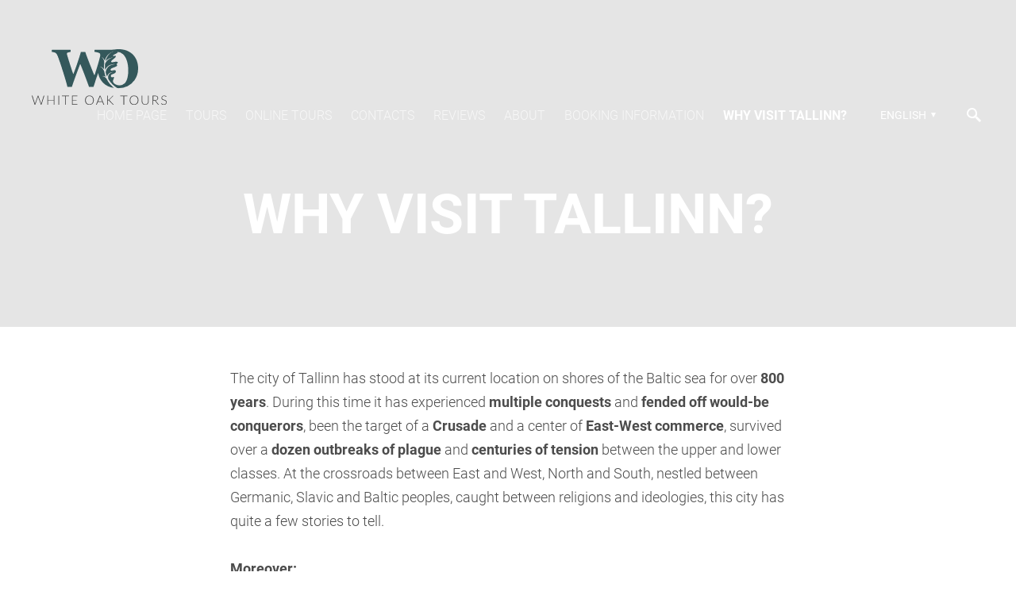

--- FILE ---
content_type: image/svg+xml
request_url: https://media.voog.com/0000/0041/6999/photos/white_oak_logo_full.svg
body_size: 3405
content:
<svg id="Layer_1" data-name="Layer 1" xmlns="http://www.w3.org/2000/svg" viewBox="0 0 120 50"><defs><style>.cls-1{fill:#404041;}.cls-2{fill:#34585b;}</style></defs><title>Artboard 1</title><path class="cls-1" d="M11.21,41.72,8.64,49.9H8.1L5.69,42.8a2.93,2.93,0,0,1-.08-.3,2.93,2.93,0,0,1-.08.3L3.1,49.9H2.58L0,41.72H.49a.2.2,0,0,1,.21.16L2.77,48.6q.06.23.11.53c0-.1,0-.19.06-.28A2.08,2.08,0,0,1,3,48.6l2.31-6.72.08-.11a.21.21,0,0,1,.14,0h.16a.2.2,0,0,1,.13,0,.29.29,0,0,1,.08.11L8.23,48.6a2,2,0,0,1,.07.24l.06.28.06-.28c0-.09,0-.17.05-.25l2.07-6.72.08-.11a.23.23,0,0,1,.14,0Z"/><polygon class="cls-1" points="20.17 41.72 20.17 49.9 19.57 49.9 19.57 45.98 14.45 45.98 14.45 49.9 13.85 49.9 13.85 41.72 14.45 41.72 14.45 45.54 19.57 45.54 19.57 41.72 20.17 41.72"/><rect class="cls-1" x="23.74" y="41.72" width="0.6" height="8.18"/><polygon class="cls-1" points="33.23 42.22 30.35 42.22 30.35 49.9 29.76 49.9 29.76 42.22 26.87 42.22 26.87 41.72 33.23 41.72 33.23 42.22"/><polygon class="cls-1" points="40.67 49.41 40.66 49.9 35.76 49.9 35.76 41.72 40.66 41.72 40.66 42.21 36.35 42.21 36.35 45.52 39.94 45.52 39.94 46 36.35 46 36.35 49.41 40.67 49.41"/><path class="cls-1" d="M55.19,45.81a5,5,0,0,1-.28,1.72,3.85,3.85,0,0,1-.8,1.32,3.54,3.54,0,0,1-1.23.84,4.38,4.38,0,0,1-3.17,0,3.56,3.56,0,0,1-1.23-.84,3.86,3.86,0,0,1-.8-1.32,5.37,5.37,0,0,1,0-3.44,3.85,3.85,0,0,1,.8-1.32,3.59,3.59,0,0,1,1.23-.85,4.05,4.05,0,0,1,1.58-.3,4.11,4.11,0,0,1,1.59.3,3.5,3.5,0,0,1,1.23.85,3.87,3.87,0,0,1,.8,1.32,5,5,0,0,1,.28,1.71m-.61,0a4.68,4.68,0,0,0-.24-1.54,3.31,3.31,0,0,0-.67-1.16,2.89,2.89,0,0,0-1-.73,3.7,3.7,0,0,0-2.68,0,2.94,2.94,0,0,0-1,.73,3.32,3.32,0,0,0-.68,1.16,5.08,5.08,0,0,0,0,3.08,3.31,3.31,0,0,0,.68,1.15,2.88,2.88,0,0,0,1,.72,3.71,3.71,0,0,0,2.68,0,2.84,2.84,0,0,0,1-.72,3.29,3.29,0,0,0,.67-1.15,4.66,4.66,0,0,0,.24-1.54"/><path class="cls-1" d="M64.45,49.9H64a.2.2,0,0,1-.13,0,.29.29,0,0,1-.08-.11l-1-2.38h-4l-1,2.38-.08.11a.22.22,0,0,1-.14,0h-.45l3.35-8.18h.58Zm-1.81-3L61,42.8a3.75,3.75,0,0,1-.17-.49c0,.09,0,.18-.07.26a2.25,2.25,0,0,1-.09.23L59,46.93Z"/><path class="cls-1" d="M67.56,45.5h.68l.15,0,.12-.07.12-.11,3.3-3.39a.5.5,0,0,1,.17-.13.52.52,0,0,1,.2,0h.47L69.2,45.39a1.53,1.53,0,0,1-.2.18.72.72,0,0,1-.19.1.67.67,0,0,1,.22.11,1.25,1.25,0,0,1,.2.19L73,49.9h-.48a.47.47,0,0,1-.22,0,.49.49,0,0,1-.13-.12l-3.46-3.54-.12-.11L68.47,46l-.16,0h-.75V49.9H67V41.72h.6Z"/><polygon class="cls-1" points="85.08 42.22 82.2 42.22 82.2 49.9 81.61 49.9 81.61 42.22 78.72 42.22 78.72 41.72 85.08 41.72 85.08 42.22"/><path class="cls-1" d="M94.88,45.81a5,5,0,0,1-.28,1.72,3.82,3.82,0,0,1-.8,1.32,3.54,3.54,0,0,1-1.23.84,4.38,4.38,0,0,1-3.17,0,3.55,3.55,0,0,1-1.23-.84,3.83,3.83,0,0,1-.8-1.32,5.37,5.37,0,0,1,0-3.44,3.82,3.82,0,0,1,.8-1.32,3.58,3.58,0,0,1,1.23-.85,4.06,4.06,0,0,1,1.58-.3,4.12,4.12,0,0,1,1.59.3,3.49,3.49,0,0,1,1.23.85,3.83,3.83,0,0,1,.8,1.32,5,5,0,0,1,.28,1.71m-.61,0A4.71,4.71,0,0,0,94,44.27a3.31,3.31,0,0,0-.67-1.16,2.9,2.9,0,0,0-1-.73,3.7,3.7,0,0,0-2.68,0,2.94,2.94,0,0,0-1,.73,3.3,3.3,0,0,0-.67,1.16,5,5,0,0,0,0,3.08,3.29,3.29,0,0,0,.67,1.15,2.88,2.88,0,0,0,1,.72,3.71,3.71,0,0,0,2.68,0,2.85,2.85,0,0,0,1-.72A3.3,3.3,0,0,0,94,47.35a4.69,4.69,0,0,0,.24-1.54"/><path class="cls-1" d="M100.91,49.48a2.58,2.58,0,0,0,1.05-.21,2.3,2.3,0,0,0,.79-.57,2.51,2.51,0,0,0,.49-.86,3.23,3.23,0,0,0,.17-1.07V41.72H104v5.06A3.7,3.7,0,0,1,103.8,48a3,3,0,0,1-.62,1,2.89,2.89,0,0,1-1,.69,3.49,3.49,0,0,1-2.58,0,2.87,2.87,0,0,1-1-.69A3.06,3.06,0,0,1,98,48a3.68,3.68,0,0,1-.21-1.26V41.72h.59v5.05a3.23,3.23,0,0,0,.17,1.07,2.51,2.51,0,0,0,.49.86,2.24,2.24,0,0,0,.79.57,2.57,2.57,0,0,0,1.05.21"/><path class="cls-1" d="M113.13,49.9h-.51a.38.38,0,0,1-.16,0,.33.33,0,0,1-.13-.12l-2.63-3.32-.1-.11-.11-.07-.14,0h-1.27v3.7h-.6V41.72h2.09a3.41,3.41,0,0,1,2.11.55,1.91,1.91,0,0,1,.7,1.6,2.21,2.21,0,0,1-.16.86,2,2,0,0,1-.47.68,2.47,2.47,0,0,1-.73.48,3.53,3.53,0,0,1-1,.25.9.9,0,0,1,.25.23Zm-3.63-4.14a3.36,3.36,0,0,0,1-.13,2.08,2.08,0,0,0,.73-.37,1.6,1.6,0,0,0,.45-.58,1.83,1.83,0,0,0,.16-.77,1.51,1.51,0,0,0-.57-1.3,2.77,2.77,0,0,0-1.66-.42h-1.5v3.57Z"/><path class="cls-1" d="M119.63,42.72a.17.17,0,0,1-.15.1.33.33,0,0,1-.19-.11,2.41,2.41,0,0,0-.32-.24,2.46,2.46,0,0,0-.5-.24,2.53,2.53,0,0,0-1.53,0,1.64,1.64,0,0,0-.57.35,1.48,1.48,0,0,0-.35.51,1.56,1.56,0,0,0-.12.61,1.25,1.25,0,0,0,.18.69,1.59,1.59,0,0,0,.47.46,3,3,0,0,0,.66.32l.75.26c.26.08.51.18.75.28a2.72,2.72,0,0,1,.66.38,1.79,1.79,0,0,1,.47.57,1.82,1.82,0,0,1,.18.84,2.67,2.67,0,0,1-.18,1,2.25,2.25,0,0,1-.51.79,2.39,2.39,0,0,1-.82.53,3,3,0,0,1-1.11.19,3.15,3.15,0,0,1-1.39-.29,3.29,3.29,0,0,1-1-.78l.16-.25a.2.2,0,0,1,.16-.09.23.23,0,0,1,.13.07l.2.17.28.22a2.25,2.25,0,0,0,.38.22,2.59,2.59,0,0,0,1.12.24,2.38,2.38,0,0,0,.87-.15,1.88,1.88,0,0,0,.65-.4,1.69,1.69,0,0,0,.4-.6,2,2,0,0,0,.14-.75,1.31,1.31,0,0,0-.18-.71,1.51,1.51,0,0,0-.47-.47,3,3,0,0,0-.66-.32l-.75-.25c-.26-.08-.51-.17-.75-.27a2.59,2.59,0,0,1-.66-.38,1.74,1.74,0,0,1-.47-.58,1.92,1.92,0,0,1-.18-.88,2.07,2.07,0,0,1,.16-.79,2,2,0,0,1,.46-.67,2.22,2.22,0,0,1,.74-.47,2.71,2.71,0,0,1,1-.18,3.07,3.07,0,0,1,1.14.2,2.75,2.75,0,0,1,.92.62Z"/><path class="cls-2" d="M77.17,0a22.46,22.46,0,0,0-4.08.37c-1.31.1-2.85.19-4,.21H56c-.16.11-.32,1.62-.05,1.84a17.44,17.44,0,0,1,3.51.76c1.51.49,1.62,1.57,1.35,3.13-.59,3-3.19,11.72-4.92,16.85-.05.11-.21.11-.32.05-1.35-3.08-6.64-16.53-8-20.8H43.7c-1.24,4.75-4.59,14.69-6.59,19.66-.05.11-.22.22-.32.05-1.3-3.78-3.89-11.78-5.51-17.61a1.21,1.21,0,0,1,.54-1.4,14.57,14.57,0,0,1,2.65-.7,2.68,2.68,0,0,0,0-1.84H18c-.27.11-.27,1.62-.16,1.84a10.94,10.94,0,0,1,2.92.7c1.19.49,1.89,1.95,2.43,3.3,2,5.35,6.86,20.31,8.54,27.44h3.94c1.57-5,5.19-14.75,7.29-20.26.05-.11.21-.16.27-.05,1.51,3.35,6.28,16.1,7.69,20.31h4c1-3.19,2.53-7.78,4.1-12.49A17.24,17.24,0,0,0,63.26,30a16.48,16.48,0,0,0,9.85,4.75,29.43,29.43,0,0,1-4-4,21,21,0,0,1-2.63-4.31,4.62,4.62,0,0,0-.29-.36A5.71,5.71,0,0,0,64.91,25a4.64,4.64,0,0,0-.78-.4,2.86,2.86,0,0,0-.39-.13,2.25,2.25,0,0,0-.35-.09,3.44,3.44,0,0,0-.55-.08l-.22,0-.07-.08.07-.08.22,0,.37,0h.22a2.6,2.6,0,0,1,.39,0,3.06,3.06,0,0,1,.43.07,4.82,4.82,0,0,1,.92.29,5.32,5.32,0,0,1,.59.29,19.9,19.9,0,0,1-1.12-4l-.09-.5h0a8.87,8.87,0,0,0-.38-1,8.67,8.67,0,0,0-.44-.85,7.66,7.66,0,0,0-.62-.91L63,17.4a3.76,3.76,0,0,0-.25-.28,4.62,4.62,0,0,0-.39-.38,4.22,4.22,0,0,0-.39-.33l-.1-.07a2.4,2.4,0,0,0-.27-.18l-.34-.2-.51-.23,0-.1.07,0,.57.17.36.15a2.54,2.54,0,0,1,.34.17l.11.06a4,4,0,0,1,.46.29,4.59,4.59,0,0,1,.44.33,4.26,4.26,0,0,1,.34.29l.13.12a8.75,8.75,0,0,1,.7.78c0-.47-.07-.95-.09-1.46a23.66,23.66,0,0,1,.17-3.19q0-.39.11-.78a7.46,7.46,0,0,0,0-.79,8.92,8.92,0,0,0-.12-1A7.85,7.85,0,0,0,64,9.71l-.07-.19a3.38,3.38,0,0,0-.14-.32L63.69,9a2.31,2.31,0,0,0-.17-.31l-.07-.11a2.22,2.22,0,0,0-.21-.31l-.11-.14a1.56,1.56,0,0,0-.18-.21l-.28-.28-.45-.34,0-.1.06,0,.36.19.19.11.33.25a1.65,1.65,0,0,1,.24.21l.12.12a3,3,0,0,1,.28.32l.08.1a2.74,2.74,0,0,1,.24.33l.1.15a3.94,3.94,0,0,1,.2.34l.1.18a8.27,8.27,0,0,1,.39.94l.05-.18A14.27,14.27,0,0,1,66,7.55l.17-.3a7.36,7.36,0,0,1,.53-.85l.13-.19.24-.33.4-.47a9.12,9.12,0,0,1,1.61-1.48,20.27,20.27,0,0,1,3.38-2,.92.92,0,0,1,.22-.09l-.2.15-.11.06a18.45,18.45,0,0,0-3.13,2.05A10.45,10.45,0,0,0,67.86,5.7l-.34.48-.2.34-.11.19a8.88,8.88,0,0,0-.46.86l-.14.27a16.12,16.12,0,0,0-.91,2.62c0,.08,0,.16-.06.23q.27-.28.54-.53c.19-.17.41-.35.62-.53s.34-.25.5-.36l.25-.17.77-.45.78-.37L69.84,8l.46-.16.22-.07c.28-.1.53-.17.73-.23l.07,0,.52-.16h0s.07,0,.08,0l0,.09-.5.2-.08,0c-.19.07-.41.16-.66.27l-.21.09L70,8.25l-.69.34-.7.42c-.28.19-.41.29-.68.49a9.43,9.43,0,0,0-2,2.23,9.28,9.28,0,0,0-.47.82,8.67,8.67,0,0,0-.35,1.33,25.8,25.8,0,0,0-.07,2.58c0,.78.07,1.49.14,2.15l.1-.2.06-.13.11-.19a6.83,6.83,0,0,1,.39-.63c.16-.25.35-.49.53-.73l.07-.09c.14-.18.3-.35.46-.52l.25-.27.11-.1c.23-.21.46-.42.7-.61l.3-.21c.2-.14.39-.27.59-.39.36-.19.55-.28,1-.47.22-.09.44-.16.67-.22l.34-.09a6,6,0,0,1,1-.21c.61-.08.93-.11,1.62-.14h.06a.23.23,0,0,1,.18.09.16.16,0,0,1-.14.08,14.9,14.9,0,0,0-1.61.25,5.51,5.51,0,0,0-.92.26l-.35.12c-.21.08-.42.16-.62.25-.39.21-.57.31-.91.52-.18.12-.35.26-.53.4l-.29.24c-.2.18-.39.38-.57.57l-.14.15-.2.26a5.46,5.46,0,0,0-.39.52l-.07.11a6.89,6.89,0,0,0-.4.69,5.42,5.42,0,0,0-.27.58l-.09.21,0,.14c-.08.2-.14.4-.19.57a7.19,7.19,0,0,0-.22,1.09v.09a5.07,5.07,0,0,0,.12,1.06h0l.06.22a23.14,23.14,0,0,0,1,2.73c0-.15.08-.31.14-.48l0-.06a4.48,4.48,0,0,1,.29-.68,4.16,4.16,0,0,1,.4-.65l0-.06a3.35,3.35,0,0,1,.38-.44l.21-.21c.16-.14.32-.26.47-.38l.24-.17c.29-.17.45-.26.77-.42a4,4,0,0,1,.51-.2l.33-.11a4,4,0,0,1,.61-.16,9.65,9.65,0,0,1,1-.14h.06c.06,0,.08,0,.09,0a.11.11,0,0,1-.09.06,8.74,8.74,0,0,0-.93.24,3.2,3.2,0,0,0-.51.2l-.09,0-.24.11a3.56,3.56,0,0,0-.42.22c-.27.18-.41.27-.67.46l-.2.18c-.13.12-.26.24-.38.37l-.15.19a3.07,3.07,0,0,0-.31.44l0,.09a3.57,3.57,0,0,0-.29.58,3.65,3.65,0,0,0-.19.6l0,.08a5.48,5.48,0,0,0-.12,1.2,5,5,0,0,0,.09.84l0,.12a4,4,0,0,0,.36.84h0a21.53,21.53,0,0,0,3.56,4.4A23.38,23.38,0,0,0,76.17,35h.45A17.82,17.82,0,0,0,91.3,28,18.46,18.46,0,0,0,94.58,17c0-9.2-6-17-17.41-17m5.26,30.77a6.08,6.08,0,0,1-4.16,1.75,8.25,8.25,0,0,1-3.65-.83c-1.72-.95-2.9-2.42-2.22-3.91,1.28-2.78.69-3.43-.45-2.62s-2.56-1.72-.74-2.46,4.11-1.31,3.44-3.21c-.34-1-1.37-.72-2.37-.47s-1.85.48-2.13-.32c-.52-1.47,2.78-2.17,4.33-2.9s1.42-.95,1.46-1.36c.06-.66-1.16-.87-.09-1.53s.89-1.66-.82-1.71c-.83,0-2.46.52-3.55.52s-1.36-.67.14-2S75.33,7,74.67,6.17c-.34-.41-.83-.27-1.29-.13s-.82.26-1,0c-.73-1,5-2.64,4-3.42a1.47,1.47,0,0,0-.8-.22h.23a7.5,7.5,0,0,1,5.2,2c3.4,3,4.82,9,4.82,14.51,0,4.65-.82,9.53-3.34,11.94"/></svg>

--- FILE ---
content_type: application/x-javascript;charset=UTF-8
request_url: https://www.jscache.com/wejs?wtype=cdsratingsonlywide&uniq=440&locationId=17794945&lang=en_US&border=true&display_version=2
body_size: 189
content:
(function(t,r,i,p){i=t.createElement(r);i.src="https://www.tripadvisor.com/WidgetEmbed-cdsratingsonlywide?border=true&locationId=17794945&display_version=2&uniq=440&lang=en_US";i.async=true;p=t.getElementsByTagName(r)[0];p.parentNode.insertBefore(i,p)})(document,"script");
